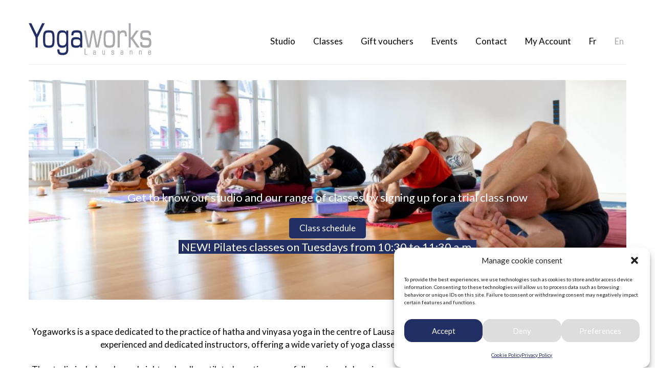

--- FILE ---
content_type: text/css
request_url: https://yogaworks-lausanne.ch/wp-content/themes/yogaworks/style.css?ver=6.9
body_size: 2786
content:
/*
Theme Name: Yogaworks
Theme URI: https://themegrill.com/themes/spacious
Author: ThemeGrill
Description: Child Theme of Spacious 
Template: spacious
Text Domain: yogaworks
Version: 1.0.6
*/
:root{--color-black:#000;--color-white:#fff;--color-blue:#212f65;--color-red:#a60d29;--color-grey:#a7a9ac;--color-grey-light:#eaeaea;--color-hover:#a7a9ac}body{background:var(--color-white);color:var(--color-black)}h1,h2,h3,h4,h5,h6{color:var(--color-black);font-weight:bolder;line-height:1.5}h1{font-size:22px;padding-bottom:0}h2,h3,h4,h5,h6{font-size:18px;font-size:17px;padding-bottom:0}.wp-block-separator,hr{border-color:var(--color-grey-light);border-style:solid none none;border-width:1px 0 0;height:0;margin:30px 0}p{font-size:17px;line-height:1.5;margin-bottom:24px}li{font-size:17px;line-height:1.5}.entry-content ul{list-style:circle;padding:0 0 0 36px;margin-bottom:0}.entry-content li{padding-bottom:24px}.spacious-button{background-color:var(--color-blue);border-radius:0;font-size:17px}input[type=button],input[type=reset],input[type=submit]{background-color:var(--color-blue);border-radius:0;font-size:17px}button{background-color:var(--color-blue);border-radius:0;font-size:17px;padding:10px 20px}button:hover{background-color:var(--color-hover)}.next a:hover,.previous a:hover{color:var(--color-hover)}a{color:var(--color-black)}a:active,a:focus,a:hover{text-decoration:none;color:var(--color-grey)}a:focus{outline:thin dotted}.lien-blanc a{color:var(--color-white)}.lien-blanc a:active,.lien-blanc a:focus,.lien-blanc a:hover{text-decoration:none;color:var(--color-hover)}.lien-blanc a:focus{outline:thin dotted}.lien-blanc-noir a{color:var(--color-white)}.lien-blanc-noir a:active,.lien-blanc-noir a:focus,.lien-blanc-noir a:hover{text-decoration:none;color:var(--color-black)}.lien-blanc-noir a:focus{outline:thin dotted}.lien-noir-blanc a{color:var(--color-black)}.lien-noir-blanc a:active,.lien-noir-blanc a:focus,.lien-noir-blanc a:hover{text-decoration:none;color:var(--color-white)}.lien-noir-blanc a:focus{outline:thin dotted}.lien-noir a{color:var(--color-black)}.lien-noir a:active,.lien-noir a:focus,.lien-noir a:hover{text-decoration:none;color:var(--color-hover)}.lien-bleu a{color:var(--color-blue)}.lien-bleu a:active,.lien-bleu a:focus,.lien-bleu a:hover{text-decoration:none;color:var(--color-hover)}.lien-bleu a:focus{outline:thin dotted}.lien-gris-fonce a{color:var(--color-grey)}.lien-gris-fonce a:active,.lien-gris-fonce a:focus,.lien-gris-fonce a:hover{text-decoration:none;color:var(--color-grey-light)}.lien-gris-fonce a:focus{outline:thin dotted}.lien-gris-clair a{color:var(--color-grey-light)}.lien-gris-clair a:active,.lien-gris-clair a:focus,.lien-gris-clair a:hover{text-decoration:none;color:var(--color-hover)}.lien-gris-clair a:focus{outline:thin dotted}#header-text-nav-container{border-bottom:none}.main-navigation a{font-size:17px;color:var(--color-black)}.main-navigation ul li a{padding:0 5px;font-size:17px}.main-navigation ul li a:hover{color:var(--color-hover)}.main-navigation ul li ul{width:280px}.main-navigation ul li ul li a{width:280px;color:var(--color-black);font-size:17px;padding:6px 5px}.main-navigation ul li ul li.current-menu-item a,.main-navigation ul li.current-menu-ancestor ul li a,.main-navigation ul li.current-menu-item ul li a,.main-navigation ul li.current_page_ancestor ul li a,.main-navigation ul li.current_page_item ul li a{font-size:17px;padding:6px 0;color:var(--color-black)}#featured-slider{width:95%;margin:0 auto 30px auto}#featured-slider .slider-read-more-button{background-color:var(--color-blue)}#featured-slider .slider-read-more-button:hover{background-color:var(--color-hover)}#controllers a.active,#controllers a:hover{background-color:var(--color-hover);color:var(--color-hover)}.header-media{padding-top:30px}.site-header .menu-toggle{background:var(--color-hover);color:var(--color-white)}.main-small-navigation li{background:var(--color-grey-light)}.main-small-navigation a{color:var(--color-black)}.main-navigation a:hover{color:var(--color-hover)}.main-navigation ul li.current-menu-ancestor a,.main-navigation ul li.current-menu-ancestor>.sub-toggle,.main-navigation ul li.current-menu-item a,.main-navigation ul li.current_page_ancestor a,.main-navigation ul li.current_page_item a,.main-navigation ul li:hover>.sub-toggle,.main-navigation ul li:hover>a{color:var(--color-hover)}.main-navigation ul li ul{border-top:1px solid var(--color-hover);border-top:none}.main-navigation ul li ul li.current-menu-ancestor a,.main-navigation ul li ul li.current-menu-item a,.main-navigation ul li ul li.current_page_ancestor a,.main-navigation ul li ul li.current_page_item a,.main-navigation ul li ul li:hover>a{color:var(--color-hover)}.main-navigation ul li ul li a:hover,.main-navigation ul li ul li:hover>a{color:var(--color-hover)}.main-navigation ul li.current-menu-item ul li a:hover{color:var(--color-hover)}.main-navigation .tg-header-button-wrap.button-one a{border:1px solid var(--color-hover);background-color:var(--color-hover)}.main-navigation .tg-header-button-wrap.button-one a:hover{background-color:var(--color-hover)}.site-header .menu-toggle:hover{background:var(--color-hover)}.main-small-navigation li:hover{background:var(--color-hover)}.main-small-navigation ul>.current-menu-item,.main-small-navigation ul>.current_page_item{background:var(--color-hover)}.small-menu a:hover{color:var(--color-hover)}.small-menu ul li.current-menu-ancestor a,.small-menu ul li.current-menu-item a,.small-menu ul li.current_page_ancestor a,.small-menu ul li.current_page_item a,.small-menu ul li:hover>a{color:var(--color-hover)}.breadcrumb a:hover{color:var(--color-hover)}.tg-one-fourth .widget-title a:hover,.tg-one-half .widget-title a:hover,.tg-one-third .widget-title a:hover{color:var(--color-hover)}#page{max-width:1268px;margin:0 auto;-webkit-box-shadow:none;box-shadow:none}#main{padding:0 0 10px 0}.header-post-title-container{border-bottom:none;padding:30px 0 20px 0;-webkit-box-shadow:none;box-shadow:none}.header-post-title-class{font-size:17px;font-weight:bolder;padding-bottom:0;line-height:1.2}.page .entry-title,.post .entry-title{font-size:17px;line-height:1.2}.pagination span{background-color:var(--color-hover)}.pagination a span:hover{color:var(--color-hover);border-color:var(--color-hover)}.widget_text .textwidget{padding-bottom:0}.widget-title span{border-bottom:2px solid var(--color-hover);padding-bottom:5px}.widget_testimonial .testimonial-icon:before{color:var(--color-hover)}.widget_testimonial .testimonial-post{border-color:#636d93 #eaeaea #eaeaea #eaeaea}#wp-calendar #today{color:var(--color-hover)}.call-to-action-content-wrapper{border-color:#eaeaea #eaeaea #eaeaea #636d93}.call-to-action-button{background-color:var(--color-blue)}#content .comments-area article header cite a:hover{color:var(--color-hover)}#content .comments-area a.comment-edit-link:hover,#content .comments-area a.comment-permalink:hover{color:var(--color-hover)}.comments-area .comment-author-link span{background-color:var(--color-hover);border-radius:0}.comment .comment-reply-link:hover{color:var(--color-hover)}.nav-next a:hover,.nav-previous a:hover{color:var(--color-hover)}.related-posts .entry-title a:hover{color:var(--color-hover)}.related-posts .entry-meta .by-author a:hover,.related-posts .entry-meta .category a:hover,.related-posts .entry-meta .comments a:hover,.related-posts .entry-meta .date a:hover,.related-posts .entry-meta .edit-link a:hover{color:var(--color-hover)}.more-link,.read-more{color:var(--color-hover)}.page .entry-title a:hover,.post .entry-title a:hover{color:var(--color-hover)}.post .entry-meta .read-more-link{background-color:var(--color-hover)}.post .entry-meta a:hover{color:var(--color-hover)}.type-page .entry-meta a:hover{color:var(--color-hover)}.single #content .tags a:hover{color:var(--color-hover)}#site-title a:hover{color:var(--color-hover)}.header-action .search-wrapper:hover .fa{color:var(--color-hover)}#colophon{width:95%;margin:0 auto}#colophon p{font-size:17px;line-height:1.5;padding:0 0 1px 0}#colophon .widget{padding-bottom:0}.tg-column-full,.tg-one-fourth,.tg-one-half,.tg-one-third{padding:0}.footer-widgets-area .tg-one-fourth p,.footer-widgets-area .tg-one-half p,.footer-widgets-area .tg-one-third p{color:var(--color-black)}#colophon .widget ul li{border-bottom:none;padding:0}.footer-widgets-wrapper{border-top:1px solid var(--color-grey-light);background-color:transparent}.footer-widgets-area{padding:34px 0 10px 0;color:var(--color-black)}.footer-widgets-area a{color:var(--color-black)!important}.footer-widgets-area a:hover{color:var(--color-hover)!important}.footer-socket-wrapper{border-top:1px solid var(--color-grey-light);padding:20px 0 0 0;background-color:var(--color-white)}.footer-socket-wrapper .copyright{color:var(--color-black);font-size:14px;float:none;text-align:center;max-width:100%}.footer-socket-wrapper .copyright a{color:var(--color-black)}.footer-socket-wrapper .copyright a:hover{color:var(--color-hover)}.small-menu a{color:var(--color-black)}a#scroll-up{background-color:var(--color-hover)}a#scroll-up:before{content:'\f432'}a#scroll-up:hover{opacity:1;background-color:var(--color-grey)}@media screen and (max-width:1078px){.footer-socket-wrapper .copyright{margin-bottom:15px}.footer-socket-wrapper .small-menu a{padding:5px 10px 0 10px}}@media screen and (max-width:768px){.site-header .menu-toggle{text-align:center}.sub-toggle{background:var(--color-hover) none repeat scroll 0 0}.main-small-navigation li:hover>.sub-toggle{color:var(--color-hover)}}@media screen and (max-width:1308px){#featured-slider{width:94%}#colophon{width:94%}}@media screen and (min-width:1309px){#featured-slider{max-width:1218px}#colophon{max-width:1218px}}.has-blanc-color{color:var(--color-white)}.has-blanc-background-color{background-color:var(--color-white)}.has-noir-color{color:var(--color-black)}.has-noir-background-color{background-color:var(--color-black)}.has-bleu-fonce-color{color:var(--color-blue)}.has-bleu-fonce-background-color{background-color:var(--color-blue)}.has-bleu-color{color:var(--color-blue-light)}.has-bleu-background-color{background-color:var(--color-blue-light)}.has-rouge-color{color:var(--color-red)}.has-rouge-background-color{background-color:var(--color-red)}.has-gris-color{color:var(--color-grey)}.has-gris-background-color{background-color:var(--color-grey)}.has-gris-clair-color{color:var(--color-grey-light)}.has-gris-clair-background-color{background-color:var(--color-grey-light)}.has-large-font-size{font-size:36px}.has-moyen-font-size{font-size:24px}.has-normal-font-size{font-size:17px}.wp-block-columns{display:-webkit-box;display:-ms-flexbox;display:flex;height:100%;margin-bottom:12px}@media (max-width:767px){.wp-block-group:where(.has-background){padding:1.25em}}@media (min-width:768px){.wp-block-group:where(.has-background){padding:1.25em 2.375em}}@media (max-width:599px){.wp-block-columns:not(.is-not-stacked-on-mobile)>.wp-block-column{margin-bottom:var(--wp--style--block-gap,2em)}}@media (min-width:600px) and (max-width:781px){.wp-block-columns:not(.is-not-stacked-on-mobile)>.wp-block-column:not(:only-child){margin-bottom:var(--wp--style--block-gap,2em)}.wp-block-columns:not(.is-not-stacked-on-mobile)>.wp-block-column:nth-child(2n){margin-bottom:var(--wp--style--block-gap,2em)}}.custom-col{display:-webkit-box;display:-ms-flexbox;display:flex;-webkit-box-pack:justify;-ms-flex-pack:justify;justify-content:space-between}.custom-col p{margin-bottom:0}@media screen and (max-width:600px){.col-1{-webkit-box-flex:0;-ms-flex:0 0 40%;flex:0 0 40%}.col-2{-webkit-box-flex:0;-ms-flex:0 0 25%;flex:0 0 25%}.col-3{-webkit-box-flex:0;-ms-flex:0 0 35%;flex:0 0 35%}}@media screen and (min-width:601px){.col-1{-webkit-box-flex:0;-ms-flex:0 0 25%;flex:0 0 25%}.col-2{-webkit-box-flex:0;-ms-flex:0 0 25%;flex:0 0 25%}.col-3{-webkit-box-flex:0;-ms-flex:0 0 50%;flex:0 0 50%}}@media screen and (min-width:1079px){.col-1{-webkit-box-flex:0;-ms-flex:0 0 17%;flex:0 0 17%}.col-2{-webkit-box-flex:0;-ms-flex:0 0 17%;flex:0 0 17%}.col-3{-webkit-box-flex:0;-ms-flex:0 0 66%;flex:0 0 66%}}.wp-block-button__link{color:var(--color-white);background-color:var(--color-hover);border-radius:0;font-size:17px;padding:10px 20px;text-align:center}.wp-block-button__link:hover{color:var(--color-black);background-color:var(--color-grey-light);border-radius:0}
a#scroll-up:before {
	content: '\f432'; 
}
/* complianz */
#cmplz-document,
.editor-styles-wrapper .cmplz-unlinked-mode {
  max-width: 1268px;
  font-size: 17px;
}

/* ul */
#cmplz-document ul,
.editor-styles-wrapper .cmplz-unlinked-mode ul {
  margin-left: 1.6rem;
  margin-bottom: 1.6rem;
}
#cmplz-cookies-overview .cmplz-dropdown h4,
#cmplz-document .cmplz-dropdown h4,
#cmplz-cookies-overview .cmplz-dropdown p,
#cmplz-document .cmplz-dropdown p {
  padding: 0;
}

#cmplz-document h2,
.editor-styles-wrapper .cmplz-unlinked-mode h2 {
  font-size: 17px;
  margin: 1.6rem 0 0 0;
	padding: 0;
}

/* h3, h4, h5, p, li, a */
#cmplz-cookies-overview .cmplz-dropdown summary h3,
#cmplz-document .cmplz-dropdown summary h3,
.editor-styles-wrapper .cmplz-unlinked-mode .cmplz-dropdown summary h3,
#cmplz-document h3,
#cmplz-cookies-overview .cmplz-dropdown h4,
#cmplz-document .cmplz-dropdown h4,
.editor-styles-wrapper .cmplz-unlinked-mode .cmplz-dropdown h4,
.editor-styles-wrapper .cmplz-unlinked-mode h3,
#cmplz-document h5,
.editor-styles-wrapper .cmplz-unlinked-mode h5,
#cmplz-cookies-overview .cmplz-dropdown summary p,
#cmplz-document .cmplz-dropdown summary p,
#cmplz-document p,
.editor-styles-wrapper .cmplz-unlinked-mode p,
#cmplz-document li,
.editor-styles-wrapper .cmplz-unlinked-mode li,
#cmplz-document td,
.editor-styles-wrapper .cmplz-unlinked-mode td,
#cmplz-cookies-overview .cmplz-dropdown p,
#cmplz-document .cmplz-dropdown p,
.editor-styles-wrapper .cmplz-unlinked-mode .cmplz-dropdown p,
#cmplz-cookies-overview .cmplz-dropdown a,
#cmplz-document .cmplz-dropdown a,
.editor-styles-wrapper .cmplz-unlinked-mode .cmplz-dropdown a,
#cmplz-manage-consent-container.cmplz-manage-consent-container
  .cmplz-categories
  .cmplz-category
  .cmplz-category-header
  .cmplz-always-active {
  font-size: 17px;
font-weight: 400;
}

#custom_html-2 {
margin-bottom: 4px;
}

/* Single.php full width */
.single #primary {
    width: 100%;
}